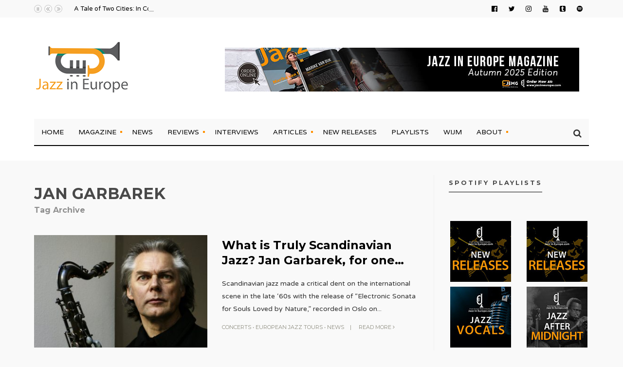

--- FILE ---
content_type: text/html; charset=UTF-8
request_url: https://jazzineurope.mfmmedia.nl/tag/jan-garbarek/
body_size: 11192
content:
<div class="display:none" style="display:none">
<li><a href="https://clotheslinetinyhomes.com/house-photos/"title="Ojktoto">Ojktoto</a></li>
<li><a href="https://www.metroartsnashville.com/lending-library/"title="Hondatoto">Hondatoto</a></li>
<li><a href="https://www.muzeummb.cz/"title="Hondatoto">Hondatoto</a></li>
</div>


<!DOCTYPE html>
<html lang="en-GB">
<!--<![endif]-->
<head><meta charset="UTF-8">

<!-- Set the viewport width to device width for mobile -->
<meta name="viewport" content="width=device-width, initial-scale=1, maximum-scale=1" />

<link rel="pingback" href="https://jazzineurope.mfmmedia.nl/xmlrpc.php" />

<title>Jan Garbarek &#8211; Jazz in Europe</title>
                        <script>
                            /* You can add more configuration options to webfontloader by previously defining the WebFontConfig with your options */
                            if ( typeof WebFontConfig === "undefined" ) {
                                WebFontConfig = new Object();
                            }
                            WebFontConfig['google'] = {families: ['Varela+Round:400', 'Varela:400', 'Montserrat:100,200,300,400,500,600,700,800,900,100italic,200italic,300italic,400italic,500italic,600italic,700italic,800italic,900italic']};

                            (function() {
                                var wf = document.createElement( 'script' );
                                wf.src = 'https://ajax.googleapis.com/ajax/libs/webfont/1.5.3/webfont.js';
                                wf.type = 'text/javascript';
                                wf.async = 'true';
                                var s = document.getElementsByTagName( 'script' )[0];
                                s.parentNode.insertBefore( wf, s );
                            })();
                        </script>
                        <link rel='dns-prefetch' href='//cdn.jsdelivr.net' />
<link rel='dns-prefetch' href='//s.w.org' />
<link rel="alternate" type="application/rss+xml" title="Jazz in Europe &raquo; Feed" href="https://jazzineurope.mfmmedia.nl/feed/" />
<link rel="alternate" type="application/rss+xml" title="Jazz in Europe &raquo; Comments Feed" href="https://jazzineurope.mfmmedia.nl/comments/feed/" />
<link rel="alternate" type="application/rss+xml" title="Jazz in Europe &raquo; Jan Garbarek Tag Feed" href="https://jazzineurope.mfmmedia.nl/tag/jan-garbarek/feed/" />
		<script type="text/javascript">
			window._wpemojiSettings = {"baseUrl":"https:\/\/s.w.org\/images\/core\/emoji\/11\/72x72\/","ext":".png","svgUrl":"https:\/\/s.w.org\/images\/core\/emoji\/11\/svg\/","svgExt":".svg","source":{"concatemoji":"https:\/\/jazzineurope.mfmmedia.nl\/wp-includes\/js\/wp-emoji-release.min.js?ver=4.9.28"}};
			!function(e,a,t){var n,r,o,i=a.createElement("canvas"),p=i.getContext&&i.getContext("2d");function s(e,t){var a=String.fromCharCode;p.clearRect(0,0,i.width,i.height),p.fillText(a.apply(this,e),0,0);e=i.toDataURL();return p.clearRect(0,0,i.width,i.height),p.fillText(a.apply(this,t),0,0),e===i.toDataURL()}function c(e){var t=a.createElement("script");t.src=e,t.defer=t.type="text/javascript",a.getElementsByTagName("head")[0].appendChild(t)}for(o=Array("flag","emoji"),t.supports={everything:!0,everythingExceptFlag:!0},r=0;r<o.length;r++)t.supports[o[r]]=function(e){if(!p||!p.fillText)return!1;switch(p.textBaseline="top",p.font="600 32px Arial",e){case"flag":return s([55356,56826,55356,56819],[55356,56826,8203,55356,56819])?!1:!s([55356,57332,56128,56423,56128,56418,56128,56421,56128,56430,56128,56423,56128,56447],[55356,57332,8203,56128,56423,8203,56128,56418,8203,56128,56421,8203,56128,56430,8203,56128,56423,8203,56128,56447]);case"emoji":return!s([55358,56760,9792,65039],[55358,56760,8203,9792,65039])}return!1}(o[r]),t.supports.everything=t.supports.everything&&t.supports[o[r]],"flag"!==o[r]&&(t.supports.everythingExceptFlag=t.supports.everythingExceptFlag&&t.supports[o[r]]);t.supports.everythingExceptFlag=t.supports.everythingExceptFlag&&!t.supports.flag,t.DOMReady=!1,t.readyCallback=function(){t.DOMReady=!0},t.supports.everything||(n=function(){t.readyCallback()},a.addEventListener?(a.addEventListener("DOMContentLoaded",n,!1),e.addEventListener("load",n,!1)):(e.attachEvent("onload",n),a.attachEvent("onreadystatechange",function(){"complete"===a.readyState&&t.readyCallback()})),(n=t.source||{}).concatemoji?c(n.concatemoji):n.wpemoji&&n.twemoji&&(c(n.twemoji),c(n.wpemoji)))}(window,document,window._wpemojiSettings);
		</script>
		<style type="text/css">
img.wp-smiley,
img.emoji {
	display: inline !important;
	border: none !important;
	box-shadow: none !important;
	height: 1em !important;
	width: 1em !important;
	margin: 0 .07em !important;
	vertical-align: -0.1em !important;
	background: none !important;
	padding: 0 !important;
}
</style>
<link rel='stylesheet' id='mllc-view-css-css'  href='https://jazzineurope.mfmmedia.nl/wp-content/plugins/mastermag/layoutcreator/assets/stylesheets/mllc-view.css?ver=1768848244' type='text/css' media='all' />
<link rel='stylesheet' id='elite_player_style-css'  href='https://jazzineurope.mfmmedia.nl/wp-content/plugins/Elite-video-player/css/elite.min.css?ver=2.3.9' type='text/css' media='all' />
<link rel='stylesheet' id='elite_player_icons-css'  href='https://jazzineurope.mfmmedia.nl/wp-content/plugins/Elite-video-player/css/elite-font-awesome.min.css?ver=2.3.9' type='text/css' media='all' />
<link rel='stylesheet' id='elite_player_scrollbar-css'  href='https://jazzineurope.mfmmedia.nl/wp-content/plugins/Elite-video-player/css/jquery.mCustomScrollbar.min.css?ver=2.3.9' type='text/css' media='all' />
<link rel='stylesheet' id='contact-form-7-css'  href='https://jazzineurope.mfmmedia.nl/wp-content/plugins/contact-form-7/includes/css/styles.css?ver=5.0.3' type='text/css' media='all' />
<link rel='stylesheet' id='woocommerce-layout-css'  href='https://jazzineurope.mfmmedia.nl/wp-content/plugins/woocommerce/assets/css/woocommerce-layout.css?ver=3.7.3' type='text/css' media='all' />
<link rel='stylesheet' id='woocommerce-smallscreen-css'  href='https://jazzineurope.mfmmedia.nl/wp-content/plugins/woocommerce/assets/css/woocommerce-smallscreen.css?ver=3.7.3' type='text/css' media='only screen and (max-width: 768px)' />
<link rel='stylesheet' id='woocommerce-general-css'  href='https://jazzineurope.mfmmedia.nl/wp-content/plugins/woocommerce/assets/css/woocommerce.css?ver=3.7.3' type='text/css' media='all' />
<style id='woocommerce-inline-inline-css' type='text/css'>
.woocommerce form .form-row .required { visibility: visible; }
</style>
<link rel='stylesheet' id='wc-gateway-ppec-frontend-css'  href='https://jazzineurope.mfmmedia.nl/wp-content/plugins/woocommerce-gateway-paypal-express-checkout/assets/css/wc-gateway-ppec-frontend.css?ver=4.9.28' type='text/css' media='all' />
<link rel='stylesheet' id='portal-custom-style-css'  href='https://jazzineurope.mfmmedia.nl/wp-content/themes/designed/styles/custom-style.css?ver=4.9.28' type='text/css' media='all' />
<link rel='stylesheet' id='designed-default_style-css'  href='https://jazzineurope.mfmmedia.nl/wp-content/themes/designed/style.css?ver=4.9.28' type='text/css' media='all' />
<link rel='stylesheet' id='prettyPhoto-css'  href='https://jazzineurope.mfmmedia.nl/wp-content/themes/designed/styles/prettyPhoto.css?ver=4.9.28' type='text/css' media='all' />
<link rel='stylesheet' id='font-awesome-css'  href='https://jazzineurope.mfmmedia.nl/wp-content/themes/designed/styles/font-awesome.min.css?ver=4.9.28' type='text/css' media='all' />
<link rel='stylesheet' id='woocommerce_frontend_styles-css'  href='https://jazzineurope.mfmmedia.nl/wp-content/plugins/woocommerce/assets/css/woocommerce.css?ver=4.9.28' type='text/css' media='all' />
<link rel='stylesheet' id='designed-woo-custom-css'  href='https://jazzineurope.mfmmedia.nl/wp-content/themes/designed/styles/woo-custom.css?ver=4.9.28' type='text/css' media='all' />
<link rel='stylesheet' id='designed-mobile-css'  href='https://jazzineurope.mfmmedia.nl/wp-content/themes/designed/style-mobile.css?ver=4.9.28' type='text/css' media='all' />
<script type='text/javascript' src='https://jazzineurope.mfmmedia.nl/wp-includes/js/jquery/jquery.js?ver=1.12.4'></script>
<script type='text/javascript' src='https://jazzineurope.mfmmedia.nl/wp-includes/js/jquery/jquery-migrate.min.js?ver=1.4.1'></script>
<script type='text/javascript' src='https://jazzineurope.mfmmedia.nl/wp-content/plugins/Elite-video-player/js/embed.js?ver=2.3.9'></script>
<script type='text/javascript' src='https://cdn.jsdelivr.net/npm/hls.js@latest?ver=2.3.9'></script>
<script type='text/javascript' src='https://jazzineurope.mfmmedia.nl/wp-content/plugins/Elite-video-player/js/jquery.mCustomScrollbar.min.js?ver=2.3.9'></script>
<script type='text/javascript' src='https://jazzineurope.mfmmedia.nl/wp-content/plugins/Elite-video-player/js/froogaloop.min.js?ver=2.3.9'></script>
<script type='text/javascript' src='https://jazzineurope.mfmmedia.nl/wp-content/plugins/Elite-video-player/js/THREEx.FullScreen.min.js?ver=2.3.9'></script>
<script type='text/javascript' src='https://jazzineurope.mfmmedia.nl/wp-content/plugins/Elite-video-player/js/Playlist.min.js?ver=2.3.9'></script>
<script type='text/javascript' src='https://jazzineurope.mfmmedia.nl/wp-content/plugins/Elite-video-player/js/videoPlayer.min.js?ver=2.3.9'></script>
<script type='text/javascript' src='https://jazzineurope.mfmmedia.nl/wp-content/plugins/Elite-video-player/js/ZeroClipboard.min.js?ver=2.3.9'></script>
<script type='text/javascript' src='https://jazzineurope.mfmmedia.nl/wp-content/themes/designed/js/jquery-scrolltofixed-min.js?ver=4.9.28'></script>
<link rel='https://api.w.org/' href='https://jazzineurope.mfmmedia.nl/wp-json/' />
<link rel="EditURI" type="application/rsd+xml" title="RSD" href="https://jazzineurope.mfmmedia.nl/xmlrpc.php?rsd" />
<link rel="wlwmanifest" type="application/wlwmanifest+xml" href="https://jazzineurope.mfmmedia.nl/wp-includes/wlwmanifest.xml" /> 
<meta name="generator" content="WordPress 4.9.28" />
<meta name="generator" content="WooCommerce 3.7.3" />
<!--[if IE 7]>
<link rel="stylesheet" href="https://jazzineurope.mfmmedia.nl/wp-content/plugins/wp-review/assets/css/wp-review-ie7.css">
<![endif]-->
	<noscript><style>.woocommerce-product-gallery{ opacity: 1 !important; }</style></noscript>
	<style type="text/css" title="dynamic-css" class="options-output">body{font-family:"Varela Round";line-height:26px;font-weight:400;font-style:normal;color:#303030;font-size:14px;opacity: 1;visibility: visible;-webkit-transition: opacity 0.24s ease-in-out;-moz-transition: opacity 0.24s ease-in-out;transition: opacity 0.24s ease-in-out;}.wf-loading body,{opacity: 0;}.ie.wf-loading body,{visibility: hidden;}body,.footer-fix,.footer-icons ul.social-menu li a{background-color:#f9f9f9;}.ghost,#comments .navigation a,a.page-numbers,.page-numbers.dots,.page-link a span,.tmnf_menu ul.menu{background-color:#ffffff;}a{color:#000;}a:hover{color:#ff9100;}a:active{color:#000;}.entry p a,.additional a{color:#ff9100;}.p-border,.widgetable,.postbarLeft .widgetable,.ml-block-ml_3_column_block,.ml-first.ml-block-ml_3_column_block,.mag-one div.item,.meta,ul.social-menu li a,h3#reply-title,.tagcloud a,.page-numbers,input,textarea,select,.products,.nav_item a,.tp_recent_tweets ul li,.tmnf_menu ul.menu>li,.tmnf_menu ul.menu>li>a,h3#comments-title,h3#reply-title{border-color:#efefef;}.slide-nav::after{background-color:#efefef;}#topnav,#navigation,.nav li ul,.gticker-wrapper.has-js,.gticker-swipe,.gticker-swipe span{background-color:#f9f9f9;}.nav li>a,#topnav h2,ul.loop li h4 a{font-family:Varela;line-height:26px;font-weight:400;font-style:normal;color:#000;font-size:14px;opacity: 1;visibility: visible;-webkit-transition: opacity 0.24s ease-in-out;-moz-transition: opacity 0.24s ease-in-out;transition: opacity 0.24s ease-in-out;}.wf-loading .nav li>a,#topnav h2,ul.loop li h4 a,{opacity: 0;}.ie.wf-loading .nav li>a,#topnav h2,ul.loop li h4 a,{visibility: hidden;}#topnav h2,#topnav ul.social-menu li a,.gticker-content a{color:#000000;}#header{background-color:#fff;}#header h1 a{color:#333333;}a.searchtrigger{color:#333333;}#header h1 a:hover,.nav ul li a:hover {color:#ff9100;}.nav>li.current-menu-item>a,.menu-item-has-children>a::after,.mega2>a::after{background-color:#ff9100;}.nav>li.current-menu-item>a{color:#ffffff;}.menu-item-has-children>a::after:hover,.mega2>a::after:hover{background-color:#ffffff;}.navhead{border-color:#000000;}.nav>li>ul:after{border-top-color:#000000;}#titles{width:300px;}#titles{margin-top:50px;margin-bottom:50px;}#footer,#footer input{font-family:"Varela Round";line-height:18px;font-weight:400;font-style:normal;color:#ffffff;font-size:14px;opacity: 1;visibility: visible;-webkit-transition: opacity 0.24s ease-in-out;-moz-transition: opacity 0.24s ease-in-out;transition: opacity 0.24s ease-in-out;}.wf-loading #footer,#footer input,{opacity: 0;}.ie.wf-loading #footer,#footer input,{visibility: hidden;}#footer,#footer .searchform input.s{background-color:#2b271c;}#footer a,#footer h2,#footer .bottom-menu li a,#footer h3,#footer #serinfo-nav li a,#footer .meta,#footer .meta a,#footer .searchform input.s{color:#ffffff;}#footer a:hover,.sticky a:hover{color:#ff9100;}.footer-top,#footer .foocol,#copyright,#footer .tagcloud a,#footer .tp_recent_tweets ul li,#footer .p-border,.sticky .p-border,#footer .searchform input.s,#footer input,#footer ul.social-menu li a{border-color:#eaeaea;}h1{font-family:Montserrat;line-height:38px;font-weight:700;font-style:normal;color:#494949;font-size:45px;opacity: 1;visibility: visible;-webkit-transition: opacity 0.24s ease-in-out;-moz-transition: opacity 0.24s ease-in-out;transition: opacity 0.24s ease-in-out;}.wf-loading h1,{opacity: 0;}.ie.wf-loading h1,{visibility: hidden;}.mainflex-large h2,h1.entry-title,.single-post .tmnf_hero.thumb_disabled h1.entry-title{font-family:Montserrat;line-height:65px;font-weight:700;font-style:normal;color:#494949;font-size:65px;opacity: 1;visibility: visible;-webkit-transition: opacity 0.24s ease-in-out;-moz-transition: opacity 0.24s ease-in-out;transition: opacity 0.24s ease-in-out;}.wf-loading .mainflex-large h2,h1.entry-title,.single-post .tmnf_hero.thumb_disabled h1.entry-title,{opacity: 0;}.ie.wf-loading .mainflex-large h2,h1.entry-title,.single-post .tmnf_hero.thumb_disabled h1.entry-title,{visibility: hidden;}.maso-1 h2,h2.archiv,.tmnf-product-info-single,.item_2_big h2,.item_3_big h2{font-family:Montserrat;line-height:36px;font-weight:700;font-style:normal;color:#494949;font-size:32px;opacity: 1;visibility: visible;-webkit-transition: opacity 0.24s ease-in-out;-moz-transition: opacity 0.24s ease-in-out;transition: opacity 0.24s ease-in-out;}.wf-loading .maso-1 h2,h2.archiv,.tmnf-product-info-single,.item_2_big h2,.item_3_big h2,{opacity: 0;}.ie.wf-loading .maso-1 h2,h2.archiv,.tmnf-product-info-single,.item_2_big h2,.item_3_big h2,{visibility: hidden;}h2,.entry h2,h2.block,h2.widget,blockquote,.tmnf-product-info,div.item_2_small::before{font-family:Montserrat;line-height:31px;font-weight:700;font-style:normal;color:#494949;font-size:24px;opacity: 1;visibility: visible;-webkit-transition: opacity 0.24s ease-in-out;-moz-transition: opacity 0.24s ease-in-out;transition: opacity 0.24s ease-in-out;}.wf-loading h2,.entry h2,h2.block,h2.widget,blockquote,.tmnf-product-info,div.item_2_small::before,{opacity: 0;}.ie.wf-loading h2,.entry h2,h2.block,h2.widget,blockquote,.tmnf-product-info,div.item_2_small::before,{visibility: hidden;}h3,.comment-author cite,.tmnf_menu ul.menu>li>a,.su-button-style-flat span,.mm-inner h2{font-family:Montserrat;line-height:26px;font-weight:700;font-style:normal;color:#494949;font-size:20px;opacity: 1;visibility: visible;-webkit-transition: opacity 0.24s ease-in-out;-moz-transition: opacity 0.24s ease-in-out;transition: opacity 0.24s ease-in-out;}.wf-loading h3,.comment-author cite,.tmnf_menu ul.menu>li>a,.su-button-style-flat span,.mm-inner h2,{opacity: 0;}.ie.wf-loading h3,.comment-author cite,.tmnf_menu ul.menu>li>a,.su-button-style-flat span,.mm-inner h2,{visibility: hidden;}h4,h3.posttitle{font-family:Montserrat;line-height:26px;font-weight:400;font-style:normal;color:#494949;font-size:18px;opacity: 1;visibility: visible;-webkit-transition: opacity 0.24s ease-in-out;-moz-transition: opacity 0.24s ease-in-out;transition: opacity 0.24s ease-in-out;}.wf-loading h4,h3.posttitle,{opacity: 0;}.ie.wf-loading h4,h3.posttitle,{visibility: hidden;}h5,.widgetable ul.menu>li>a,.wp_review_tab_widget_content a,.bottomnav h2,#serinfo-nav li a,a.mainbutton,h5.review-title,#comments .navigation a,.slide-nav li>a,#content .topic a, #content .reply a,#respond .form-submit input,.post-pagination{font-family:Montserrat;line-height:16px;font-weight:400;font-style:normal;color:#0c0c0c;font-size:12px;opacity: 1;visibility: visible;-webkit-transition: opacity 0.24s ease-in-out;-moz-transition: opacity 0.24s ease-in-out;transition: opacity 0.24s ease-in-out;}.wf-loading h5,.widgetable ul.menu>li>a,.wp_review_tab_widget_content a,.bottomnav h2,#serinfo-nav li a,a.mainbutton,h5.review-title,#comments .navigation a,.slide-nav li>a,#content .topic a, #content .reply a,#respond .form-submit input,.post-pagination,{opacity: 0;}.ie.wf-loading h5,.widgetable ul.menu>li>a,.wp_review_tab_widget_content a,.bottomnav h2,#serinfo-nav li a,a.mainbutton,h5.review-title,#comments .navigation a,.slide-nav li>a,#content .topic a, #content .reply a,#respond .form-submit input,.post-pagination,{visibility: hidden;}h6,.review-total-only{font-family:Montserrat;line-height:25px;font-weight:700;font-style:normal;color:#494949;font-size:14px;opacity: 1;visibility: visible;-webkit-transition: opacity 0.24s ease-in-out;-moz-transition: opacity 0.24s ease-in-out;transition: opacity 0.24s ease-in-out;}.wf-loading h6,.review-total-only,{opacity: 0;}.ie.wf-loading h6,.review-total-only,{visibility: hidden;}.meta,.meta a,.meta_more,.meta_more a,.wp-review-tab-postmeta{font-family:Montserrat;line-height:18px;font-weight:400;font-style:normal;color:#8c8b7e;font-size:11px;opacity: 1;visibility: visible;-webkit-transition: opacity 0.24s ease-in-out;-moz-transition: opacity 0.24s ease-in-out;transition: opacity 0.24s ease-in-out;}.wf-loading .meta,.meta a,.meta_more,.meta_more a,.wp-review-tab-postmeta,{opacity: 0;}.ie.wf-loading .meta,.meta a,.meta_more,.meta_more a,.wp-review-tab-postmeta,{visibility: hidden;}a.searchSubmit,.ribbon,.widgetable ul.menu>li.current-menu-item>a,.menu-post p.meta.cat,.nav-previous a:hover,#respond #submit,.flex-direction-nav a,li.current a,.page-numbers.current,a.mainbutton,.blogger .format-quote,.blogger .format-quote:nth-child(2n),.products li .button.add_to_cart_button,a.mainbutton,#submit,#comments .navigation a,.tagssingle a,.contact-form .submit,.wpcf7-submit,a.comment-reply-link,ul.social-menu li a:hover,.nav li.special,.wrapper .review-total-only{background-color:#ffa42d;}.products li .button.add_to_cart_button,ul.social-menu li a:hover,h2.widget,.mm-inner h2,.related-wrap,.hrline,.hrlineB{border-color:#ffa42d;}div.item_2_small::before{color:#ffa42d;}a.searchSubmit,.ribbon,.ribbon a,#content .reply a,.menu-post p.meta.cat,.widgetable ul.menu>li.current-menu-item>a,.entry a.ribbon,.ribbon blockquote,.format-quote blockquote p,#hometab li.current a,#respond #submit,#comments .navigation a:hover,.flex-direction-nav a,#footer a.mainbutton,a.mainbutton,.blogger .format-quote,.blogger .format-quote a,.products li .button.add_to_cart_button,a.mainbutton,#submit,#comments .navigation a,.tagssingle a,.contact-form .submit,.wpcf7-submit,a.comment-reply-link,#footer #hometab li.current a,ul.social-menu li a:hover,#header ul.social-menu li a:hover,#footer ul.social-menu li a:hover,.page-numbers.current,.nav li.special>a,#topnav ul.social-menu li a:hover, #footer input.submit,.wrapper .review-total-only,.blogger .review-star .review-result i,.builder .review-star .review-result i{color:#ffffff;}a.searchSubmit:hover,.ribbon:hover,a.mainbutton:hover,.entry a.ribbon:hover{background-color:#222222;}#header a.searchSubmit:hover,#footer a.mainbutton:hover,.ribbon:hover,.ribbon:hover a,.ribbon a:hover,.entry a.ribbon:hover,a.mainbutton:hover,.post.format-quote:hover blockquote p,.post.format-quote:hover i,#mainhead a.searchSubmit{color:#ffffff;}.imgwrap,.mainflex,.post-nav-image,.page-head,.maso,.item_4,.menu-post .inner,.mm-inner{background-color:#111111;}.flexinside,#footer .tmnf-featured-slider a,p.authorinfo,#footer .tmnf-featured-slider p,#footer .flex-direction-nav a,.mosaicinside a,.page-head h1.entry-title,.page-head a,.mosaicinside .meta,.page-head,.tmnf_icon,.page-head p,.page-head a,.flexinside a,.flexinside p.meta,.flexinside p.meta a,.slide-nav li a,ul.related li h4 a,.single-post .tmnf_hero h1.entry-title,.tmnf-featured-slider a,.tmnf-featured-slider p,.white_over a,.white_over,.white_over p,.mm-inner h2,.mm-inner h2 a{color:#ffffff;}</style>
</head>

     
<body class="archive tag tag-jan-garbarek tag-806 woocommerce-no-js">

<div class="wrapper upper classic-header">

    <div id="mainhead">
    
				<div id="topnav">
        
            <div class="container">
            
            	<ul class="social-menu">


<li class="sprite-facebook"><a class="mk-social-facebook" title="Facebook" href="https://www.facebook.com/jazzineurope/"><i class="fa fa-facebook-official"></i><span>Facebook</span></a></li>
<li class="sprite-twitter"><a class="mk-social-twitter-alt" title="Twitter" href="https://twitter.com/Jazzineu"><i class="fa fa-twitter"></i><span>Twitter</span></a></li>



<li class="sprite-instagram"><a class="mk-social-photobucket" title="Instagram" href="https://www.instagram.com/jazzineurope/?hl=nl"><i class="fa fa-instagram"></i><span>Instagram</span></a></li>

<li class="sprite-youtube"><a class="mk-social-youtube" title="You Tube" href="https://www.youtube.com/channel/UC7yLVzfGWe4-MLGfo6plIrw"><i class="fa fa-youtube"></i><span>You Tube</span></a></li>




<li class="sprite-tumblr"><a class="mk-social-tumblr" title="Tumblr" href="https://jazzineu.tumblr.com/"><i class="fa fa-tumblr-square"></i><span>Tumblr</span></a></li>




<li class="sprite-spotify"><a class="" title="Spotify" href="https://open.spotify.com/user/jazzineu?si=KAQx7QV7RPCDn5d__hmkNQ"><i class="fa fa-spotify"></i><span>Spotify</span></a></li>




</ul>        
                <div class="tickerwrap">
                                                
                    <ul id="gticker-news2" class="gticker gticker-hidden">
                        	
                        
                         
                               <li class="gticker-item"><a href="https://jazzineurope.mfmmedia.nl/2026/01/a-tale-of-two-cities-in-conversation-with-rin-seo/">A Tale of Two Cities: In Conversation with Rin Seo</a> </li>
                             
                    
                        	
                        
                         
                               <li class="gticker-item"><a href="https://jazzineurope.mfmmedia.nl/2025/12/live-review-soweto-kinch-soundtrack-to-the-apocalypse-london/">Live Review: Soweto Kinch, Soundtrack to the Apocalypse, London</a> </li>
                             
                    
                        	
                        
                         
                               <li class="gticker-item"><a href="https://jazzineurope.mfmmedia.nl/2025/11/love-supreme-jazz-festival-announces-2026-lineup/">Love Supreme Jazz Festival Announces 2026 Lineup</a> </li>
                             
                    
                        	
                        
                         
                               <li class="gticker-item"><a href="https://jazzineurope.mfmmedia.nl/2025/11/nichola-pope-presents-herstory/">Nichola Pope presents: Herstory</a> </li>
                             
                    
                        	
                        
                         
                               <li class="gticker-item"><a href="https://jazzineurope.mfmmedia.nl/2025/11/cd-review-donny-mccaslin-lullaby-for-the-lost/">CD Review: Donny McCaslin, Lullaby for the Lost</a> </li>
                             
                    
                                                
                                
                        
                
                    </ul>
                    
					                    
                                        
                </div>
             
            <div class="clearfix"></div>
        
            </div>
        
        </div>        
        <div id="header" itemscope itemtype="http://schema.org/WPHeader">
        
        	<div class="container">
    
    				 
    
        <div class="clearfix"></div>
        <div class="headad">
        
            <a target="_blank" href="https://jazzineurope.mfmmedia.nl/magazine-2/"><img src="https://jazzineurope.mfmmedia.nl/wp-content/uploads/2025/09/Magazine-Autumn-2025-Leaderboard.jpg" alt="" /></a>
            
        </div>
        
                    
                <div id="titles" class="tranz">
                    
                                                        
                            <a class="logo" href="https://jazzineurope.mfmmedia.nl/">
                            
                                <img class="tranz" src="https://jazzineurope.mfmmedia.nl/wp-content/uploads/2018/07/JIE-Logo-Revised-website.png" alt="Jazz in Europe"/>
                                    
                            </a>
                            
                    	
                
                </div><!-- end #titles  -->
                
                <div class="clearfix"></div>
                
                <div class="navhead clearfix">
                    
                    <nav id="navigation" itemscope itemtype="http://schema.org/SiteNavigationElement"> 
                    
							
                    
                        <ul id="main-nav" class="nav tmnf_custom_menu"><li id="menu-item-151" class="menu-item menu-item-type-custom menu-item-object-custom menu-item-home"><a href="https://jazzineurope.mfmmedia.nl/">Home</a></li>
<li id="menu-item-61893" class="menu-item menu-item-type-post_type menu-item-object-page menu-item-has-children"><a href="https://jazzineurope.mfmmedia.nl/magazine-2/">Magazine</a>
<ul class="sub-menu">
	<li id="menu-item-63172" class="menu-item menu-item-type-post_type menu-item-object-page"><a href="https://jazzineurope.mfmmedia.nl/back-issues/">Back Issues</a></li>
</ul>
</li>
<li id="menu-item-45206" class="menu-item menu-item-type-post_type menu-item-object-page"><a href="https://jazzineurope.mfmmedia.nl/home/news/">News</a></li>
<li id="menu-item-38796" class="menu-item menu-item-type-taxonomy menu-item-object-category menu-item-has-children"><a href="https://jazzineurope.mfmmedia.nl/category/reviews/">Reviews</a>
<ul class="sub-menu">
	<li id="menu-item-16" class="menu-item menu-item-type-taxonomy menu-item-object-category"><a href="https://jazzineurope.mfmmedia.nl/category/cd-reviews/">CD Reviews</a></li>
	<li id="menu-item-43194" class="menu-item menu-item-type-taxonomy menu-item-object-category"><a href="https://jazzineurope.mfmmedia.nl/category/vinyl-reviews/">Vinyl Reviews</a></li>
	<li id="menu-item-60128" class="menu-item menu-item-type-taxonomy menu-item-object-category"><a href="https://jazzineurope.mfmmedia.nl/category/festivals/">Festivals</a></li>
	<li id="menu-item-3447" class="menu-item menu-item-type-taxonomy menu-item-object-category"><a href="https://jazzineurope.mfmmedia.nl/category/concert-reviews/">Concert Reviews</a></li>
	<li id="menu-item-3446" class="menu-item menu-item-type-taxonomy menu-item-object-category"><a href="https://jazzineurope.mfmmedia.nl/category/books/">Book Reviews</a></li>
</ul>
</li>
<li id="menu-item-61283" class="menu-item menu-item-type-taxonomy menu-item-object-category"><a href="https://jazzineurope.mfmmedia.nl/category/interviews/">Interviews</a></li>
<li id="menu-item-443" class="menu-item menu-item-type-taxonomy menu-item-object-category menu-item-has-children"><a href="https://jazzineurope.mfmmedia.nl/category/articles/">Articles</a>
<ul class="sub-menu">
	<li id="menu-item-49933" class="menu-item menu-item-type-taxonomy menu-item-object-category"><a href="https://jazzineurope.mfmmedia.nl/category/concerts/">Concerts &#038; Tours</a></li>
	<li id="menu-item-49963" class="menu-item menu-item-type-taxonomy menu-item-object-category"><a href="https://jazzineurope.mfmmedia.nl/category/vinyl/">Vinyl</a></li>
	<li id="menu-item-34983" class="menu-item menu-item-type-taxonomy menu-item-object-category"><a href="https://jazzineurope.mfmmedia.nl/category/fiona-ross-women-in-jazz/">Women In Jazz</a></li>
	<li id="menu-item-25432" class="menu-item menu-item-type-taxonomy menu-item-object-category"><a href="https://jazzineurope.mfmmedia.nl/category/jazz-history/">Historical</a></li>
</ul>
</li>
<li id="menu-item-49958" class="menu-item menu-item-type-post_type menu-item-object-page"><a href="https://jazzineurope.mfmmedia.nl/new-releases/">New Releases</a></li>
<li id="menu-item-43430" class="menu-item menu-item-type-taxonomy menu-item-object-category"><a href="https://jazzineurope.mfmmedia.nl/category/spotify-playlist/">Playlists</a></li>
<li id="menu-item-52810" class="menu-item menu-item-type-post_type menu-item-object-page"><a href="https://jazzineurope.mfmmedia.nl/women-in-jazz-media/">WIJM</a></li>
<li id="menu-item-15" class="menu-item menu-item-type-post_type menu-item-object-page menu-item-has-children"><a href="https://jazzineurope.mfmmedia.nl/about/">About</a>
<ul class="sub-menu">
	<li id="menu-item-38936" class="menu-item menu-item-type-post_type menu-item-object-page"><a href="https://jazzineurope.mfmmedia.nl/page-templates-2/contact-us/">Contact Us</a></li>
	<li id="menu-item-45657" class="menu-item menu-item-type-post_type menu-item-object-page"><a href="https://jazzineurope.mfmmedia.nl/advertising/">Advertising</a></li>
	<li id="menu-item-251" class="menu-item menu-item-type-post_type menu-item-object-page"><a href="https://jazzineurope.mfmmedia.nl/our-team/">Our Team</a></li>
	<li id="menu-item-58179" class="menu-item menu-item-type-post_type menu-item-object-page"><a href="https://jazzineurope.mfmmedia.nl/review-playlist-submissions/">Review &#038; Playlist Submissions</a></li>
	<li id="menu-item-252" class="menu-item menu-item-type-post_type menu-item-object-page"><a href="https://jazzineurope.mfmmedia.nl/contributing/">Contributing</a></li>
	<li id="menu-item-257" class="menu-item menu-item-type-post_type menu-item-object-page"><a href="https://jazzineurope.mfmmedia.nl/terms-conditions/">Terms &#038; Conditions</a></li>
	<li id="menu-item-44917" class="menu-item menu-item-type-post_type menu-item-object-page"><a href="https://jazzineurope.mfmmedia.nl/digital-millennium-copyright-act-notice/">Digital Millennium Copyright Act Notice</a></li>
	<li id="menu-item-16816" class="menu-item menu-item-type-post_type menu-item-object-page"><a href="https://jazzineurope.mfmmedia.nl/privacy-policy/">Privacy Policy</a></li>
</ul>
</li>
</ul>                        
                    </nav>
                
                	<a id="navtrigger" class="ribbon clearfix" href="#"><i class="fa fa-bars"></i></a>
                    
    				<a class="searchtrigger" href="#" ><i class="fa fa-search"></i></a>
                 
                	<div class="clearfix"></div>
                    
                </div><!-- end .navhead  -->  
                 
                <div class="clearfix"></div>
                  
        	</div><!-- end .container  -->
        
        </div><!-- end #header  -->
        
        <div class="afterhead">
    
		        
        </div>
    
    </div><!-- end #mainhead  -->

<div class="wrapper">    
<div class="container builder woocommerce">

<div id="core" class="blog_archive">

	<div id="content" class="eightcol first">
    
                        
    			<h2 class="archiv"><span class="maintitle">Jan Garbarek</span>
    			<span class="subtitle">Tag Archive</span></h2>  
            
                
    	
          <div class="blogger">
                                        
                                            
                                  	<div class="item normal tranz post-48883 post type-post status-publish format-standard has-post-thumbnail hentry category-concerts category-european-jazz-tours category-news tag-ecm-records tag-jan-garbarek tag-rainer-bruninghaus tag-yuri-daniel">
     
                <div class="entryhead">
    
					                    
                        <div class="imgwrap">
                
                            <div class="tmnf-product-info ribbon tranz">
                            
                            	                                
                                                            
                            </div>
                        
                                                    
                            <a href="https://jazzineurope.mfmmedia.nl/2020/03/what-is-truly-scandinavian-jazz-jan-garbarek-for-one/">
                                <img width="369" height="240" src="https://jazzineurope.mfmmedia.nl/wp-content/uploads/2020/03/garbarek_feature-369x240.jpg" class="tranz standard grayscale grayscale-fade wp-post-image" alt="" />                            </a>
                        
                        </div>
    
                     
                
                </div><!-- end .entryhead -->
    
            	<div class="item_inn tranz p-border">
        
                    <h2 class="posttitle"><a class="link link--forsure" href="https://jazzineurope.mfmmedia.nl/2020/03/what-is-truly-scandinavian-jazz-jan-garbarek-for-one/">What is Truly Scandinavian Jazz? Jan Garbarek, for one…</a></h2>
                    
                                        
                    <p class="teaser">Scandinavian jazz made a critical dent on the international scene in the late ‘60s with the release of “Electronic Sonata for Souls Loved by Nature,” recorded in Oslo on<span>...</span></p>
                
                    <div class="meta-general p-border">
                    
                           
 
	<p class="meta cat tranz ">
		<a href="https://jazzineurope.mfmmedia.nl/category/concerts/" rel="category tag">Concerts</a> &bull; <a href="https://jazzineurope.mfmmedia.nl/category/european-jazz-tours/" rel="category tag">European Jazz Tours</a> &bull; <a href="https://jazzineurope.mfmmedia.nl/category/news/" rel="category tag">News</a><span class="divider">|</span>    </p>
	<p class="meta_more">
    		<a href="https://jazzineurope.mfmmedia.nl/2020/03/what-is-truly-scandinavian-jazz-jan-garbarek-for-one/">Read More <i class="fa fa-angle-right"></i></a>
    </p>
                        
                    </div>
                
                </div><!-- end .item_inn -->
        
            </div>                            
					                        
                                  	<div class="item normal tranz post-24362 post type-post status-publish format-standard has-post-thumbnail hentry category-labels category-news tag-chick-corea tag-ecm-records tag-jan-garbarek tag-keith-jarrett tag-pat-metheny tag-paul-bley">
     
                <div class="entryhead">
    
					                    
                        <div class="imgwrap">
                
                            <div class="tmnf-product-info ribbon tranz">
                            
                            	                                
                                                            
                            </div>
                        
                                                    
                            <a href="https://jazzineurope.mfmmedia.nl/2017/11/ecm-records-releases-full-catalogue-for-streaming/">
                                <img width="320" height="240" src="https://jazzineurope.mfmmedia.nl/wp-content/uploads/2017/11/ECM-Logo.jpg" class="tranz standard grayscale grayscale-fade wp-post-image" alt="" srcset="https://jazzineurope.mfmmedia.nl/wp-content/uploads/2017/11/ECM-Logo.jpg 800w, https://jazzineurope.mfmmedia.nl/wp-content/uploads/2017/11/ECM-Logo-300x225.jpg 300w" sizes="(max-width: 320px) 100vw, 320px" />                            </a>
                        
                        </div>
    
                     
                
                </div><!-- end .entryhead -->
    
            	<div class="item_inn tranz p-border">
        
                    <h2 class="posttitle"><a class="link link--forsure" href="https://jazzineurope.mfmmedia.nl/2017/11/ecm-records-releases-full-catalogue-for-streaming/">ECM Records releases full catalogue for streaming.</a></h2>
                    
                                        
                    <p class="teaser">This coming Friday will see the ECM Records catalogue available for fans to stream on Spotify, Apple Music and other music streaming platforms. So far the label now has resisted<span>...</span></p>
                
                    <div class="meta-general p-border">
                    
                           
 
	<p class="meta cat tranz ">
		<a href="https://jazzineurope.mfmmedia.nl/category/labels/" rel="category tag">Labels</a> &bull; <a href="https://jazzineurope.mfmmedia.nl/category/news/" rel="category tag">News</a><span class="divider">|</span>    </p>
	<p class="meta_more">
    		<a href="https://jazzineurope.mfmmedia.nl/2017/11/ecm-records-releases-full-catalogue-for-streaming/">Read More <i class="fa fa-angle-right"></i></a>
    </p>
                        
                    </div>
                
                </div><!-- end .item_inn -->
        
            </div>                            
					<!-- end post -->
                    
           	</div><!-- end latest posts section-->
            
            <div class="clearfix"></div>

					<div class="pagination"></div>

					    
    </div><!-- end #content -->
    
    
    	<div id="sidebar"  class="fourcol woocommerce">
    
    	        
            <div class="widgetable p-border">
    
                <h2 class="widget"><span>Spotify Playlists</span></h2><div class="ad300 item">		
		
		<ul class="ad125">
			<li><a target="_blank" href="https://spoti.fi/2YXrcmD"><img class="grayscale grayscale-fade" src="https://jazzineurope.mfmmedia.nl/wp-content/uploads/2020/05/New-Releases-TN.jpg" alt="Visit Sponsor" /></a></li>
			<li><a target="_blank" href="https://spoti.fi/2yJMsDW"><img class="grayscale grayscale-fade" src="https://jazzineurope.mfmmedia.nl/wp-content/uploads/2020/05/New-Releases-TN.jpg" alt="Visit Sponsor" /></a></li>
            
			<li><a target="_blank" href="https://spoti.fi/2UukPHH"><img class="grayscale grayscale-fade" src="https://jazzineurope.mfmmedia.nl/wp-content/uploads/2020/05/Jazz-Vocals-TN.jpg" alt="Visit Sponsor" /></a></li>
			<li><a target="_blank" href="https://spoti.fi/3fuYlON"><img class="grayscale grayscale-fade" src="https://jazzineurope.mfmmedia.nl/wp-content/uploads/2020/05/Jazz-After-Midnight-TN.jpg" alt="Visit Sponsor" /></a></li>
		</ul>
		</div><div class="ad300"><div class="ad300_inn item">		
			<a target="_blank" href="https://found.ee/olaonabuleandhazelriggbrothers_itsneverover"><img class="grayscale grayscale-fade" src="https://jazzineurope.mfmmedia.nl/wp-content/uploads/2025/11/JIE-Skyscraper-Banner.jpg" alt="" /></a>
			<div class="clearfix"></div>
		</div></div><div class="ad300"><div class="ad300_inn item">		
			<a target="_blank" href="https://monsrecords.de/en/zurich-jazz-orchestra-neat-little-songs-2/"><img class="grayscale grayscale-fade" src="https://jazzineurope.mfmmedia.nl/wp-content/uploads/2025/09/ZJO-Skyscraper-Banner.jpg" alt="" /></a>
			<div class="clearfix"></div>
		</div></div><div class="ad300"><div class="ad300_inn item">		
			<a target="_blank" href="https://open.spotify.com/album/3CnPPC3rAhg4NVD9I2QpSX?si=RCMOIk_MR_uy_LOpgs2yrQ"><img class="grayscale grayscale-fade" src="https://jazzineurope.mfmmedia.nl/wp-content/uploads/2024/09/Tobias-Hoffmann-Skyscraper-Banner.jpg" alt="" /></a>
			<div class="clearfix"></div>
		</div></div><div class="ad300"><div class="ad300_inn item">		
			<a target="_blank" href="https://open.spotify.com/album/6U96H5S77T8k2iBlZ1sn7X?si=SvBug_voQpWdG-poshMrHA"><img class="grayscale grayscale-fade" src="https://jazzineurope.mfmmedia.nl/wp-content/uploads/2024/09/Falsos-Profetas-Skyscraper-Banner.jpg" alt="" /></a>
			<div class="clearfix"></div>
		</div></div><div class="ad300"><div class="ad300_inn item">		
			<a target="_blank" href="https://cyrilleaimee-whirlwind.bandcamp.com/album/fleur-de-peau"><img class="grayscale grayscale-fade" src="https://jazzineurope.mfmmedia.nl/wp-content/uploads/2024/07/Cyrille-Skyscraper-Banner.png" alt="" /></a>
			<div class="clearfix"></div>
		</div></div>            
            </div>
            
		        
    	        
    </div><!-- #sidebar -->     
	<div class="clearfix"></div>
    
</div><!-- end #core -->

<div class="clearfix"></div>

</div><!-- /.container -->

	<div class="footer-fix"></div>
    
    
	<div class="footer-icons ghost p-border">
    
    	<div class="container"> 
	
			<script>(function() {
	if (!window.mc4wp) {
		window.mc4wp = {
			listeners: [],
			forms    : {
				on: function (event, callback) {
					window.mc4wp.listeners.push({
						event   : event,
						callback: callback
					});
				}
			}
		}
	}
})();
</script><!-- MailChimp for WordPress v4.2.4 - https://wordpress.org/plugins/mailchimp-for-wp/ --><form id="mc4wp-form-1" class="mc4wp-form mc4wp-form-38517" method="post" data-id="38517" data-name="" ><div class="mc4wp-form-fields">
<p>
	<input type="email" name="EMAIL" placeholder="Your email address" required />
	<input class="submit ribbon" type="submit" value="Sign up" />
</p>
<h3>Subscribe to our newsletter</h3>
<p><small>We guarantee your privacy. Your information will not be shared.</small></p></div><label style="display: none !important;">Leave this field empty if you're human: <input type="text" name="_mc4wp_honeypot" value="" tabindex="-1" autocomplete="off" /></label><input type="hidden" name="_mc4wp_timestamp" value="1768848244" /><input type="hidden" name="_mc4wp_form_id" value="38517" /><input type="hidden" name="_mc4wp_form_element_id" value="mc4wp-form-1" /><div class="mc4wp-response"></div></form><!-- / MailChimp for WordPress Plugin --><ul class="social-menu">


<li class="sprite-facebook"><a class="mk-social-facebook" title="Facebook" href="https://www.facebook.com/jazzineurope/"><i class="fa fa-facebook-official"></i><span>Facebook</span></a></li>
<li class="sprite-twitter"><a class="mk-social-twitter-alt" title="Twitter" href="https://twitter.com/Jazzineu"><i class="fa fa-twitter"></i><span>Twitter</span></a></li>



<li class="sprite-instagram"><a class="mk-social-photobucket" title="Instagram" href="https://www.instagram.com/jazzineurope/?hl=nl"><i class="fa fa-instagram"></i><span>Instagram</span></a></li>

<li class="sprite-youtube"><a class="mk-social-youtube" title="You Tube" href="https://www.youtube.com/channel/UC7yLVzfGWe4-MLGfo6plIrw"><i class="fa fa-youtube"></i><span>You Tube</span></a></li>




<li class="sprite-tumblr"><a class="mk-social-tumblr" title="Tumblr" href="https://jazzineu.tumblr.com/"><i class="fa fa-tumblr-square"></i><span>Tumblr</span></a></li>




<li class="sprite-spotify"><a class="" title="Spotify" href="https://open.spotify.com/user/jazzineu?si=KAQx7QV7RPCDn5d__hmkNQ"><i class="fa fa-spotify"></i><span>Spotify</span></a></li>




</ul>        
        </div>
        
    </div>
    
    
    <div id="footer">
    
        <div class="container woocommerce"> 
        
                  	    
            <div class="foocol first"> 
            
                <div class="menu-footer-left-1-container"><ul id="menu-footer-left-1" class="menu"><li id="menu-item-61946" class="menu-item menu-item-type-post_type menu-item-object-page menu-item-61946"><a href="https://jazzineurope.mfmmedia.nl/magazine-2/">Magazine</a></li>
<li id="menu-item-16333" class="menu-item menu-item-type-taxonomy menu-item-object-category menu-item-16333"><a href="https://jazzineurope.mfmmedia.nl/category/news/">News</a></li>
<li id="menu-item-16334" class="menu-item menu-item-type-taxonomy menu-item-object-category menu-item-16334"><a href="https://jazzineurope.mfmmedia.nl/category/reviews/">Reviews</a></li>
<li id="menu-item-16336" class="menu-item menu-item-type-taxonomy menu-item-object-category menu-item-16336"><a href="https://jazzineurope.mfmmedia.nl/category/interviews/">Interviews</a></li>
<li id="menu-item-16822" class="menu-item menu-item-type-taxonomy menu-item-object-category menu-item-16822"><a href="https://jazzineurope.mfmmedia.nl/category/festivals/">Festivals</a></li>
<li id="menu-item-16821" class="menu-item menu-item-type-taxonomy menu-item-object-category menu-item-16821"><a href="https://jazzineurope.mfmmedia.nl/category/concerts/">Concerts</a></li>
<li id="menu-item-16824" class="menu-item menu-item-type-taxonomy menu-item-object-category menu-item-16824"><a href="https://jazzineurope.mfmmedia.nl/category/tours/">Tours</a></li>
<li id="menu-item-16335" class="menu-item menu-item-type-taxonomy menu-item-object-category menu-item-16335"><a href="https://jazzineurope.mfmmedia.nl/category/video/">Video</a></li>
</ul></div>                
            </div>
        
                
        
                
            <div class="foocol">
            
                <div class="menu-footer-left-2-container"><ul id="menu-footer-left-2" class="menu"><li id="menu-item-16337" class="menu-item menu-item-type-taxonomy menu-item-object-category menu-item-16337"><a href="https://jazzineurope.mfmmedia.nl/category/cd-reviews/">CD Reviews</a></li>
<li id="menu-item-16338" class="menu-item menu-item-type-taxonomy menu-item-object-category menu-item-16338"><a href="https://jazzineurope.mfmmedia.nl/category/concert-reviews/">Concert Reviews</a></li>
<li id="menu-item-16339" class="menu-item menu-item-type-taxonomy menu-item-object-category menu-item-16339"><a href="https://jazzineurope.mfmmedia.nl/category/books/">Book Reviews</a></li>
<li id="menu-item-23076" class="menu-item menu-item-type-post_type menu-item-object-page menu-item-23076"><a href="https://jazzineurope.mfmmedia.nl/coming-releases/">Coming Releases</a></li>
<li id="menu-item-61947" class="menu-item menu-item-type-post_type menu-item-object-page menu-item-61947"><a href="https://jazzineurope.mfmmedia.nl/women-in-jazz-media/">Women in Jazz Media</a></li>
<li id="menu-item-61948" class="menu-item menu-item-type-taxonomy menu-item-object-category menu-item-61948"><a href="https://jazzineurope.mfmmedia.nl/category/play-lists/">Play Lists</a></li>
</ul></div>                
            </div>
        
                
        
                
            <div class="foocol"> 
            
                			<div class="textwidget">Out Now:<br/>
The Jazz In Europe Print Magazine, Autumn 2025 edition.
<div style="height:14px;"></div></div>
		<a href="https://jazzineurope.mfmmedia.nl/magazine-2/"><img width="203" height="203" src="https://jazzineurope.mfmmedia.nl/wp-content/uploads/2025/10/Spread-Cover-footer.png" class="image wp-image-63195  attachment-full size-full" alt="" style="max-width: 100%; height: auto;" srcset="https://jazzineurope.mfmmedia.nl/wp-content/uploads/2025/10/Spread-Cover-footer.png 203w, https://jazzineurope.mfmmedia.nl/wp-content/uploads/2025/10/Spread-Cover-footer-150x150.png 150w, https://jazzineurope.mfmmedia.nl/wp-content/uploads/2025/10/Spread-Cover-footer-65x65.png 65w, https://jazzineurope.mfmmedia.nl/wp-content/uploads/2025/10/Spread-Cover-footer-80x80.png 80w, https://jazzineurope.mfmmedia.nl/wp-content/uploads/2025/10/Spread-Cover-footer-100x100.png 100w" sizes="(max-width: 203px) 100vw, 203px" /></a>                
            </div>
        
                
        
                
            <div class="foocol last"> 
            
                <div class="menu-footer-right-container"><ul id="menu-footer-right" class="menu"><li id="menu-item-38939" class="menu-item menu-item-type-post_type menu-item-object-page menu-item-38939"><a href="https://jazzineurope.mfmmedia.nl/page-templates-2/contact-us/">Contact Us</a></li>
<li id="menu-item-45656" class="menu-item menu-item-type-post_type menu-item-object-page menu-item-45656"><a href="https://jazzineurope.mfmmedia.nl/advertising/">Advertising</a></li>
<li id="menu-item-16818" class="menu-item menu-item-type-post_type menu-item-object-page menu-item-16818"><a href="https://jazzineurope.mfmmedia.nl/our-team/">Our Team</a></li>
<li id="menu-item-16819" class="menu-item menu-item-type-post_type menu-item-object-page menu-item-16819"><a href="https://jazzineurope.mfmmedia.nl/contributing/">Contributing</a></li>
<li id="menu-item-213" class="menu-item menu-item-type-post_type menu-item-object-page menu-item-213"><a href="https://jazzineurope.mfmmedia.nl/terms-conditions/">Terms &#038; Conditions</a></li>
<li id="menu-item-16817" class="menu-item menu-item-type-post_type menu-item-object-page menu-item-16817"><a href="https://jazzineurope.mfmmedia.nl/privacy-policy/">Privacy Policy</a></li>
<li id="menu-item-23074" class="menu-item menu-item-type-post_type menu-item-object-page menu-item-23074"><a href="https://jazzineurope.mfmmedia.nl/digital-millennium-copyright-act-notice/">Digital Millennium Copyright Act</a></li>
<li id="menu-item-23073" class="menu-item menu-item-type-post_type menu-item-object-page menu-item-23073"><a href="https://jazzineurope.mfmmedia.nl/affiliate-disclosure/">Affiliate Disclosure</a></li>
</ul></div>                
            </div>
        
                    
            <div class="clearfix"></div>
            
            <div id="copyright">
            
                <div class="footer-logo clearfix">
        
					                     
                </div>
                
                
                <p>Copyright © 2020 Jazz In Europe Media | Site Design by D.Q.B. Media &amp; Design.</p>                
                                
                <div class="clearfix"></div>
                      
            </div> 
        
        </div>
            
    </div><!-- /#footer  -->
    
    
</div><!-- /.wrapper  -->

<div id="curtain" class="tranz">
	
	<form class="searchform" method="get" action="https://jazzineurope.mfmmedia.nl/">
<input type="text" name="s" class="s ghost p-border rad" size="30" value="Search..." onfocus="if (this.value = '') {this.value = '';}" onblur="if (this.value == '') {this.value = 'Search...';}" />
<button class='searchSubmit ribbon rad' ><i class="fa fa-search"></i></button>
</form>    
    <a class='curtainclose rad' href="#" ><i class="fa fa-times"></i></a>
    
</div>
    
<div class="scrollTo_top ribbon">

    <a title="Scroll to top" class="rad" href="#">
    
    	<i class="fa fa-chevron-up"></i> 
        
    </a>
    
</div>
</div><!-- /.upper class  -->

<script>(function() {function addEventListener(element,event,handler) {
	if(element.addEventListener) {
		element.addEventListener(event,handler, false);
	} else if(element.attachEvent){
		element.attachEvent('on'+event,handler);
	}
}function maybePrefixUrlField() {
	if(this.value.trim() !== '' && this.value.indexOf('http') !== 0) {
		this.value = "http://" + this.value;
	}
}

var urlFields = document.querySelectorAll('.mc4wp-form input[type="url"]');
if( urlFields && urlFields.length > 0 ) {
	for( var j=0; j < urlFields.length; j++ ) {
		addEventListener(urlFields[j],'blur',maybePrefixUrlField);
	}
}/* test if browser supports date fields */
var testInput = document.createElement('input');
testInput.setAttribute('type', 'date');
if( testInput.type !== 'date') {

	/* add placeholder & pattern to all date fields */
	var dateFields = document.querySelectorAll('.mc4wp-form input[type="date"]');
	for(var i=0; i<dateFields.length; i++) {
		if(!dateFields[i].placeholder) {
			dateFields[i].placeholder = 'YYYY-MM-DD';
		}
		if(!dateFields[i].pattern) {
			dateFields[i].pattern = '[0-9]{4}-(0[1-9]|1[012])-(0[1-9]|1[0-9]|2[0-9]|3[01])';
		}
	}
}

})();</script>	<script type="text/javascript">
		var c = document.body.className;
		c = c.replace(/woocommerce-no-js/, 'woocommerce-js');
		document.body.className = c;
	</script>
	<script type='text/javascript' src='https://jazzineurope.mfmmedia.nl/wp-content/plugins/mastermag/layoutcreator/assets/javascripts/mllc-view.js?ver=1768848244'></script>
<script type='text/javascript'>
/* <![CDATA[ */
var wpcf7 = {"apiSettings":{"root":"https:\/\/jazzineurope.mfmmedia.nl\/wp-json\/contact-form-7\/v1","namespace":"contact-form-7\/v1"},"recaptcha":{"messages":{"empty":"Please verify that you are not a robot."}}};
/* ]]> */
</script>
<script type='text/javascript' src='https://jazzineurope.mfmmedia.nl/wp-content/plugins/contact-form-7/includes/js/scripts.js?ver=5.0.3'></script>
<script type='text/javascript' src='https://jazzineurope.mfmmedia.nl/wp-content/plugins/woocommerce/assets/js/jquery-blockui/jquery.blockUI.min.js?ver=2.70'></script>
<script type='text/javascript'>
/* <![CDATA[ */
var wc_add_to_cart_params = {"ajax_url":"\/wp-admin\/admin-ajax.php","wc_ajax_url":"\/?wc-ajax=%%endpoint%%","i18n_view_cart":"View basket","cart_url":"https:\/\/jazzineurope.mfmmedia.nl\/basket\/","is_cart":"","cart_redirect_after_add":"yes"};
/* ]]> */
</script>
<script type='text/javascript' src='https://jazzineurope.mfmmedia.nl/wp-content/plugins/woocommerce/assets/js/frontend/add-to-cart.min.js?ver=3.7.3'></script>
<script type='text/javascript' src='https://jazzineurope.mfmmedia.nl/wp-content/plugins/woocommerce/assets/js/js-cookie/js.cookie.min.js?ver=2.1.4'></script>
<script type='text/javascript'>
/* <![CDATA[ */
var woocommerce_params = {"ajax_url":"\/wp-admin\/admin-ajax.php","wc_ajax_url":"\/?wc-ajax=%%endpoint%%"};
/* ]]> */
</script>
<script type='text/javascript' src='https://jazzineurope.mfmmedia.nl/wp-content/plugins/woocommerce/assets/js/frontend/woocommerce.min.js?ver=3.7.3'></script>
<script type='text/javascript'>
/* <![CDATA[ */
var wc_cart_fragments_params = {"ajax_url":"\/wp-admin\/admin-ajax.php","wc_ajax_url":"\/?wc-ajax=%%endpoint%%","cart_hash_key":"wc_cart_hash_fe97ff3dc32259ed3db1196cb156814c","fragment_name":"wc_fragments_fe97ff3dc32259ed3db1196cb156814c","request_timeout":"5000"};
/* ]]> */
</script>
<script type='text/javascript' src='https://jazzineurope.mfmmedia.nl/wp-content/plugins/woocommerce/assets/js/frontend/cart-fragments.min.js?ver=3.7.3'></script>
<script type='text/javascript' src='https://jazzineurope.mfmmedia.nl/wp-content/themes/designed/js/jquery.hoverIntent.minified.js?ver=4.9.28'></script>
<script type='text/javascript' src='https://jazzineurope.mfmmedia.nl/wp-content/plugins/woocommerce/assets/js/prettyPhoto/jquery.prettyPhoto.min.js?ver=3.1.6'></script>
<script type='text/javascript' src='https://jazzineurope.mfmmedia.nl/wp-content/themes/designed/js/superfish.js?ver=4.9.28'></script>
<script type='text/javascript' src='https://jazzineurope.mfmmedia.nl/wp-content/themes/designed/js/ownScript.js?ver=4.9.28'></script>
<script type='text/javascript' src='https://jazzineurope.mfmmedia.nl/wp-content/themes/designed/js/jquery-news-ticker.js?ver=4.9.28'></script>
<script type='text/javascript' src='https://jazzineurope.mfmmedia.nl/wp-content/plugins/page-links-to/dist/new-tab.js?ver=3.3.3'></script>
<script type='text/javascript' src='https://jazzineurope.mfmmedia.nl/wp-includes/js/wp-embed.min.js?ver=4.9.28'></script>
<script type='text/javascript'>
/* <![CDATA[ */
var mc4wp_forms_config = [];
/* ]]> */
</script>
<script type='text/javascript' src='https://jazzineurope.mfmmedia.nl/wp-content/plugins/mailchimp-for-wp/assets/js/forms-api.min.js?ver=4.2.4'></script>
<!--[if lte IE 9]>
<script type='text/javascript' src='https://jazzineurope.mfmmedia.nl/wp-content/plugins/mailchimp-for-wp/assets/js/third-party/placeholders.min.js?ver=4.2.4'></script>
<![endif]-->

</body>
</html>

--- FILE ---
content_type: text/css
request_url: https://jazzineurope.mfmmedia.nl/wp-content/themes/designed/styles/woo-custom.css?ver=4.9.28
body_size: 1495
content:
.woo-site{ margin-top:35px;}

.woo-site .widgetable{ margin-top:0 !important;}

#woo-inn{ padding:0; margin-left:0;}

.woocommerce .cart .button,
#woo-site .button,
.woocommerce div.product .woocommerce-tabs ul.tabs li,
.woocommerce div.product .woocommerce-tabs ul.tabs li,
.woocommerce table.shop_table{-moz-border-radius: 0;-khtml-border-radius: 0;-webkit-border-radius: 0;border-radius: 0;}

.woocommerce div.product .woocommerce-tabs ul.tabs li::after, .woocommerce div.product .woocommerce-tabs ul.tabs li::before{ display:none !important;}

.onsale{ z-index:1; width:46px; height:46px;}

#woo-inn h1.page-title{ display:none;}

#woo-inn h1.product_title{text-transform:uppercase; letter-spacing:0; line-height:1.3; font-size:28px;}

#woo-inn h2,
#woo-inn h3 { text-transform:uppercase; letter-spacing:0;}

#woo-site .button { text-transform:uppercase; padding:6px 7px; font-size:11px !important; margin-top:0;}

#woo-site .star-rating{ font-size:10px; opacity:.6;}

#woo-site .star-rating>span{ color:#FC0;}

#woo-site  li.product .price{ display: inline-block; overflow:hidden; width:100%; clear:both; margin:0 0;}

#woo-site .price ins,
#woo-site .price del{ display:inline; overflow:hidden;}

#woo-site .price del{ margin-right:8px;}

.woocommerce ul.cart_list li img, .woocommerce ul.product_list_widget li img{ float:left; margin:8px 18px 5px 0; width:60px;}

#woo-site ul.tabs{ opacity:.7;}

#woo-site ul.tabs li a {
    font-weight: 400;
    padding: 0 0;
}

#woo-site div.product form.cart .variations td{ vertical-align:middle;}

input.input-text.qty{ padding:4px 5%; vertical-align: top; border-width:1px; height:30px;}

input#coupon_code{ width:100px !important; padding:6px 6px 8px 6px; border:2px solid rgba(102,102,102,.1);}

.woocommerce  table.shop_table th,
.woocommerce table.shop_table td{ padding:12px 12px;}

td.product-name .variation{ vertical-align:middle; border:none !important; }

td.product-name .variation dt,
td.product-name .variation dd{ margin:0 3px 0 0 !important; padding:0 3px 0 0 !important; border:none; line-height:1.3 !important;}


div.images .flex-control-thumbs{ position:relative; bottom:auto; left:auto;}

/* Search widget */


.woocommerce-product-search>label{ display:none;}
.woocommerce-product-search input{ float:left;}
.woocommerce-product-search input#submit{ border:none;}


/* Price Filter Widget  */
.price_slider_wrapper,
.widget_shopping_cart_content {
  margin-bottom:40px !important;
}

.price_slider_wrapper .price_slider {
  margin-bottom:20px !important;
}
.price_slider_wrapper .price_slider_amount {
  text-align: right;
  line-height: 2.4em;
  font-size: 0.8751em;
}
.price_slider_wrapper .price_slider_amount .button {
  font-size: 1.15em;
}
.price_slider_wrapper .price_slider_amount .button {
  float: left;
}
.price_slider_wrapper .ui-slider {
  position: relative;
  text-align: left;
}
.price_slider_wrapper .ui-slider .ui-slider-handle {
	-moz-border-radius: 2px;-khtml-border-radius: 2px;-webkit-border-radius: 2px;border-radius: 2px; 
  position: absolute;
  z-index: 2;
  width: 0.85em;
  height: 0.85em;
  cursor: pointer;
  background: #999;
  outline: none;
  top: -0.2em;
}
.price_slider_wrapper .ui-slider .ui-slider-handle:last-child {
  margin-left: -0.5em;
}
.price_slider_wrapper .ui-slider .ui-slider-range {
  position: absolute;
  z-index: 1;
  font-size: .7em;
  display: block;
  border: 0;
  background: #eee;
  -webkit-border-radius: 1em;
  -moz-border-radius: 1em;
  border-radius: 1em;
}
.price_slider_wrapper .price_slider_wrapper .ui-widget-content {
  -webkit-border-radius: 1em;
  -moz-border-radius: 1em;
  border-radius: 1em;
  background: #d5d5d5;
}
.price_slider_wrapper .ui-slider-horizontal {
  height: 7px;
  background: url(../images/transparent.png);
  width:97%;
	-moz-border-radius: 2px;-khtml-border-radius: 2px;-webkit-border-radius: 2px;border-radius: 2px; 
}
.price_slider_wrapper .ui-slider-horizontal .ui-slider-range {
  top: 0;
  height: 100%;
}
.price_slider_wrapper .ui-slider-horizontal .ui-slider-range-min {
  left: -1px;
}
.price_slider_wrapper .ui-slider-horizontal .ui-slider-range-max {
  right: -1px;
}

ul.page-numbers,
.woocommerce nav.woocommerce-pagination ul li{ background-color: transparent !important; border:none !important; margin:0 8px !important;}


.widgetable ul.product-categories{background:url(../images/transparent-light.png); margin:0 0 40px 0;}

.widgetable ul.product-categories>li{ padding-left:20px !important;}

.widgetable ul.product-categories li{ border-top:none !important;}

.widgetable ul.product-categories>li a{ padding:0 0; display:inline-block;}

.widgetable ul.product-categories>li:nth-child(odd){background:url(../images/transparent-light.png); }

.woocommerce #content .quantity input.qty, .woocommerce .quantity input.qty, .woocommerce-page #content .quantity input.qty, .woocommerce-page .quantity input.qty{ border-color:#f5f5f5 !important;}

--- FILE ---
content_type: application/javascript
request_url: https://jazzineurope.mfmmedia.nl/wp-content/plugins/mailchimp-for-wp/assets/js/forms-api.min.js?ver=4.2.4
body_size: 7437
content:
!function(){var t=void 0,e=void 0;!function(){function e(n,r,i){function o(s,a){if(!r[s]){if(!n[s]){var c="function"==typeof t&&t;if(!a&&c)return c(s,!0);if(u)return u(s,!0);var f=new Error("Cannot find module '"+s+"'");throw f.code="MODULE_NOT_FOUND",f}var l=r[s]={exports:{}};n[s][0].call(l.exports,function(t){var e=n[s][1][t];return o(e||t)},l,l.exports,e,n,r,i)}return r[s].exports}for(var u="function"==typeof t&&t,s=0;s<i.length;s++)o(i[s]);return o}return e}()({1:[function(t,e,n){"use strict";function r(t){var e="animated"===a.auto_scroll;c(t.element,{duration:e?800:1,alignment:"middle"})}var i=function(t){return t&&t.__esModule?t:{default:t}}(t("./forms/conditional-elements.js")),o=window.mc4wp||{},u=t("gator"),s=t("./forms/forms.js"),a=window.mc4wp_forms_config||{},c=t("scroll-to-element");if(u(document.body).on("submit",".mc4wp-form",function(t){var e=s.getByElement(t.target||t.srcElement);s.trigger("submit",[e,t]),s.trigger(e.id+".submit",[e,t])}),u(document.body).on("focus",".mc4wp-form",function(t){var e=s.getByElement(t.target||t.srcElement);e.started||(s.trigger("started",[e,t]),s.trigger(e.id+".started",[e,t]),e.started=!0)}),u(document.body).on("change",".mc4wp-form",function(t){var e=s.getByElement(t.target||t.srcElement);s.trigger("change",[e,t]),s.trigger(e.id+".change",[e,t])}),i.default.init(),o.listeners){for(var f=o.listeners,l=0;l<f.length;l++)s.on(f[l].event,f[l].callback);delete o.listeners}if(o.forms=s,a.submitted_form){var h=a.submitted_form,d=document.getElementById(h.element_id);!function(t,e,n,i){var o=Date.now(),u=document.body.clientHeight;n&&t.setData(i),window.scrollY<=10&&a.auto_scroll&&r(t),window.addEventListener("load",function(){s.trigger("submitted",[t]),s.trigger(t.id+".submitted",[t]),n?(s.trigger("error",[t,n]),s.trigger(t.id+".error",[t,n])):(s.trigger("success",[t,i]),s.trigger(t.id+".success",[t,i]),s.trigger(e+"d",[t,i]),s.trigger(t.id+"."+e+"d",[t,i]));var c=Date.now()-o;a.auto_scroll&&c>1e3&&c<2e3&&document.body.clientHeight!=u&&r(t)})}(s.getByElement(d),h.action,h.errors,h.data)}window.mc4wp=o},{"./forms/conditional-elements.js":2,"./forms/forms.js":4,gator:12,"scroll-to-element":14}],2:[function(t,e,n){"use strict";function r(t){for(var e=!!t.getAttribute("data-show-if"),n=e?t.getAttribute("data-show-if").split(":"):t.getAttribute("data-hide-if").split(":"),r=n[0],i=(n.length>1?n[1]:"*").split("|"),o=function(t,e){for(var n=[],r=t.querySelectorAll('input[name="'+e+'"], select[name="'+e+'"], textarea[name="'+e+'"]'),i=0;i<r.length;i++){var o=r[i],u=o.getAttribute("type");("radio"!==u&&"checkbox"!==u||o.checked)&&n.push(o.value)}return n}(function(t){for(var e=t;e.parentElement;)if("FORM"===(e=e.parentElement).tagName)return e;return null}(t),r),u=!1,s=0;s<o.length;s++){var a=o[s];if(u=i.indexOf(a)>-1||i.indexOf("*")>-1&&a.length>0)break}t.style.display=e?u?"":"none":u?"none":"";var c=t.querySelectorAll("input, select, textarea");[].forEach.call(c,function(t){(u||e)&&t.getAttribute("data-was-required")&&(t.required=!0,t.removeAttribute("data-was-required")),u&&e||!t.required||(t.setAttribute("data-was-required","true"),t.required=!1)})}function i(){var t=document.querySelectorAll(".mc4wp-form [data-show-if], .mc4wp-form [data-hide-if]");[].forEach.call(t,r)}function o(t){if(t.target&&t.target.form&&!(t.target.form.className.indexOf("mc4wp-form")<0)){var e=t.target.form.querySelectorAll("[data-show-if], [data-hide-if]");[].forEach.call(e,r)}}Object.defineProperty(n,"__esModule",{value:!0}),n.default={init:function(){document.addEventListener("keyup",o,!0),document.addEventListener("change",o,!0),document.addEventListener("mc4wp-refresh",i,!0),window.addEventListener("load",i),i()}}},{}],3:[function(t,e,n){"use strict";var r=t("form-serialize"),i=t("populate.js"),o=function(t,e){this.id=t,this.element=e||document.createElement("form"),this.name=this.element.getAttribute("data-name")||"Form #"+this.id,this.errors=[],this.started=!1};o.prototype.setData=function(t){try{i(this.element,t)}catch(t){console.error(t)}},o.prototype.getData=function(){return r(this.element,{hash:!0,empty:!0})},o.prototype.getSerializedData=function(){return r(this.element,{hash:!1,empty:!0})},o.prototype.setResponse=function(t){this.element.querySelector(".mc4wp-response").innerHTML=t},o.prototype.reset=function(){this.setResponse(""),this.element.querySelector(".mc4wp-form-fields").style.display="",this.element.reset()},e.exports=o},{"form-serialize":11,"populate.js":13}],4:[function(t,e,n){"use strict";function r(t,e){e=e||parseInt(t.getAttribute("data-id"))||0;var n=new o(e,t);return s.push(n),n}var i=t("wolfy87-eventemitter"),o=t("./form.js"),u=new i,s=[];e.exports={all:function(){return s},get:function(t){for(var e=0;e<s.length;e++)if(s[e].id==t)return s[e];return r(document.querySelector(".mc4wp-form-"+t),t)},getByElement:function(t){for(var e=t.form||t,n=0;n<s.length;n++)if(s[n].element==e)return s[n];return r(e)},on:u.on.bind(u),trigger:function(t,e){"submit"===t?u.trigger(t,e):window.setTimeout(function(){u.trigger(t,e)},1)},off:u.off.bind(u)}},{"./form.js":3,"wolfy87-eventemitter":16}],5:[function(t,e,n){function r(t){switch(i(t)){case"object":var e={};for(var n in t)t.hasOwnProperty(n)&&(e[n]=r(t[n]));return e;case"array":e=new Array(t.length);for(var o=0,u=t.length;o<u;o++)e[o]=r(t[o]);return e;case"regexp":var s="";return s+=t.multiline?"m":"",s+=t.global?"g":"",s+=t.ignoreCase?"i":"",new RegExp(t.source,s);case"date":return new Date(t.getTime());default:return t}}var i;try{i=t("component-type")}catch(e){i=t("type")}e.exports=r},{"component-type":9,type:9}],6:[function(t,e,n){function r(t){if(t)return function(t){for(var e in r.prototype)t[e]=r.prototype[e];return t}(t)}e.exports=r,r.prototype.on=r.prototype.addEventListener=function(t,e){return this._callbacks=this._callbacks||{},(this._callbacks["$"+t]=this._callbacks["$"+t]||[]).push(e),this},r.prototype.once=function(t,e){function n(){this.off(t,n),e.apply(this,arguments)}return n.fn=e,this.on(t,n),this},r.prototype.off=r.prototype.removeListener=r.prototype.removeAllListeners=r.prototype.removeEventListener=function(t,e){if(this._callbacks=this._callbacks||{},0==arguments.length)return this._callbacks={},this;var n=this._callbacks["$"+t];if(!n)return this;if(1==arguments.length)return delete this._callbacks["$"+t],this;for(var r,i=0;i<n.length;i++)if((r=n[i])===e||r.fn===e){n.splice(i,1);break}return this},r.prototype.emit=function(t){this._callbacks=this._callbacks||{};var e=[].slice.call(arguments,1),n=this._callbacks["$"+t];if(n)for(var r=0,i=(n=n.slice(0)).length;r<i;++r)n[r].apply(this,e);return this},r.prototype.listeners=function(t){return this._callbacks=this._callbacks||{},this._callbacks["$"+t]||[]},r.prototype.hasListeners=function(t){return!!this.listeners(t).length}},{}],7:[function(t,e,n){n=e.exports=window.requestAnimationFrame||window.webkitRequestAnimationFrame||window.mozRequestAnimationFrame||function(t){var e=(new Date).getTime(),n=Math.max(0,16-(e-r)),i=setTimeout(t,n);return r=e,i};var r=(new Date).getTime(),i=window.cancelAnimationFrame||window.webkitCancelAnimationFrame||window.mozCancelAnimationFrame||window.clearTimeout;n.cancel=function(t){i.call(window,t)}},{}],8:[function(t,e,n){function r(t){if(!(this instanceof r))return new r(t);this._from=t,this.ease("linear"),this.duration(500)}var i=t("emitter"),o=t("clone"),u=t("type"),s=t("ease");e.exports=r,i(r.prototype),r.prototype.reset=function(){return this.isArray="array"===u(this._from),this._curr=o(this._from),this._done=!1,this._start=Date.now(),this},r.prototype.to=function(t){return this.reset(),this._to=t,this},r.prototype.duration=function(t){return this._duration=t,this},r.prototype.ease=function(t){if(!(t="function"==typeof t?t:s[t]))throw new TypeError("invalid easing function");return this._ease=t,this},r.prototype.stop=function(){return this.stopped=!0,this._done=!0,this.emit("stop"),this.emit("end"),this},r.prototype.step=function(){if(!this._done){var t=this._duration,e=Date.now();if(e-this._start>=t)return this._from=this._to,this._update(this._to),this._done=!0,this.emit("end"),this;var n=this._from,r=this._to,i=this._curr,o=(0,this._ease)((e-this._start)/t);if(this.isArray){for(var u=0;u<n.length;++u)i[u]=n[u]+(r[u]-n[u])*o;return this._update(i),this}for(var s in n)i[s]=n[s]+(r[s]-n[s])*o;return this._update(i),this}},r.prototype.update=function(t){return 0==arguments.length?this.step():(this._update=t,this)}},{clone:5,ease:10,emitter:6,type:9}],9:[function(t,e,n){var r=Object.prototype.toString;e.exports=function(t){switch(r.call(t)){case"[object Date]":return"date";case"[object RegExp]":return"regexp";case"[object Arguments]":return"arguments";case"[object Array]":return"array";case"[object Error]":return"error"}return null===t?"null":void 0===t?"undefined":t!=t?"nan":t&&1===t.nodeType?"element":typeof(t=t.valueOf?t.valueOf():Object.prototype.valueOf.apply(t))}},{}],10:[function(t,e,n){n.linear=function(t){return t},n.inQuad=function(t){return t*t},n.outQuad=function(t){return t*(2-t)},n.inOutQuad=function(t){return(t*=2)<1?.5*t*t:-.5*(--t*(t-2)-1)},n.inCube=function(t){return t*t*t},n.outCube=function(t){return--t*t*t+1},n.inOutCube=function(t){return(t*=2)<1?.5*t*t*t:.5*((t-=2)*t*t+2)},n.inQuart=function(t){return t*t*t*t},n.outQuart=function(t){return 1- --t*t*t*t},n.inOutQuart=function(t){return(t*=2)<1?.5*t*t*t*t:-.5*((t-=2)*t*t*t-2)},n.inQuint=function(t){return t*t*t*t*t},n.outQuint=function(t){return--t*t*t*t*t+1},n.inOutQuint=function(t){return(t*=2)<1?.5*t*t*t*t*t:.5*((t-=2)*t*t*t*t+2)},n.inSine=function(t){return 1-Math.cos(t*Math.PI/2)},n.outSine=function(t){return Math.sin(t*Math.PI/2)},n.inOutSine=function(t){return.5*(1-Math.cos(Math.PI*t))},n.inExpo=function(t){return 0==t?0:Math.pow(1024,t-1)},n.outExpo=function(t){return 1==t?t:1-Math.pow(2,-10*t)},n.inOutExpo=function(t){return 0==t?0:1==t?1:(t*=2)<1?.5*Math.pow(1024,t-1):.5*(2-Math.pow(2,-10*(t-1)))},n.inCirc=function(t){return 1-Math.sqrt(1-t*t)},n.outCirc=function(t){return Math.sqrt(1- --t*t)},n.inOutCirc=function(t){return(t*=2)<1?-.5*(Math.sqrt(1-t*t)-1):.5*(Math.sqrt(1-(t-=2)*t)+1)},n.inBack=function(t){return t*t*(2.70158*t-1.70158)},n.outBack=function(t){return--t*t*(2.70158*t+1.70158)+1},n.inOutBack=function(t){return(t*=2)<1?t*t*(3.5949095*t-2.5949095)*.5:.5*((t-=2)*t*(3.5949095*t+2.5949095)+2)},n.inBounce=function(t){return 1-n.outBounce(1-t)},n.outBounce=function(t){return t<1/2.75?7.5625*t*t:t<2/2.75?7.5625*(t-=1.5/2.75)*t+.75:t<2.5/2.75?7.5625*(t-=2.25/2.75)*t+.9375:7.5625*(t-=2.625/2.75)*t+.984375},n.inOutBounce=function(t){return t<.5?.5*n.inBounce(2*t):.5*n.outBounce(2*t-1)+.5},n["in-quad"]=n.inQuad,n["out-quad"]=n.outQuad,n["in-out-quad"]=n.inOutQuad,n["in-cube"]=n.inCube,n["out-cube"]=n.outCube,n["in-out-cube"]=n.inOutCube,n["in-quart"]=n.inQuart,n["out-quart"]=n.outQuart,n["in-out-quart"]=n.inOutQuart,n["in-quint"]=n.inQuint,n["out-quint"]=n.outQuint,n["in-out-quint"]=n.inOutQuint,n["in-sine"]=n.inSine,n["out-sine"]=n.outSine,n["in-out-sine"]=n.inOutSine,n["in-expo"]=n.inExpo,n["out-expo"]=n.outExpo,n["in-out-expo"]=n.inOutExpo,n["in-circ"]=n.inCirc,n["out-circ"]=n.outCirc,n["in-out-circ"]=n.inOutCirc,n["in-back"]=n.inBack,n["out-back"]=n.outBack,n["in-out-back"]=n.inOutBack,n["in-bounce"]=n.inBounce,n["out-bounce"]=n.outBounce,n["in-out-bounce"]=n.inOutBounce},{}],11:[function(t,e,n){function r(t,e,n){if(0===e.length)return t=n;var i=e.shift(),o=i.match(/^\[(.+?)\]$/);if("[]"===i)return t=t||[],Array.isArray(t)?t.push(r(null,e,n)):(t._values=t._values||[],t._values.push(r(null,e,n))),t;if(o){var u=o[1],s=+u;isNaN(s)?(t=t||{})[u]=r(t[u],e,n):(t=t||[])[s]=r(t[s],e,n)}else t[i]=r(t[i],e,n);return t}var i=/^(?:submit|button|image|reset|file)$/i,o=/^(?:input|select|textarea|keygen)/i,u=/(\[[^\[\]]*\])/g;e.exports=function(t,e){"object"!=typeof e?e={hash:!!e}:void 0===e.hash&&(e.hash=!0);for(var n=e.hash?{}:"",s=e.serializer||(e.hash?function(t,e,n){if(e.match(u)){var i=function(t){var e=[],n=new RegExp(u),r=/^([^\[\]]*)/.exec(t);for(r[1]&&e.push(r[1]);null!==(r=n.exec(t));)e.push(r[1]);return e}(e);r(t,i,n)}else{var o=t[e];o?(Array.isArray(o)||(t[e]=[o]),t[e].push(n)):t[e]=n}return t}:function(t,e,n){return n=n.replace(/(\r)?\n/g,"\r\n"),n=encodeURIComponent(n),n=n.replace(/%20/g,"+"),t+(t?"&":"")+encodeURIComponent(e)+"="+n}),a=t&&t.elements?t.elements:[],c=Object.create(null),f=0;f<a.length;++f){var l=a[f];if((e.disabled||!l.disabled)&&l.name&&o.test(l.nodeName)&&!i.test(l.type)){var h=l.name,d=l.value;if("checkbox"!==l.type&&"radio"!==l.type||l.checked||(d=void 0),e.empty){if("checkbox"!==l.type||l.checked||(d=""),"radio"===l.type&&(c[l.name]||l.checked?l.checked&&(c[l.name]=!0):c[l.name]=!1),void 0==d&&"radio"==l.type)continue}else if(!d)continue;if("select-multiple"!==l.type)n=s(n,h,d);else{d=[];for(var p=l.options,m=!1,v=0;v<p.length;++v){var g=p[v],y=e.empty&&!g.value,w=g.value||y;g.selected&&w&&(m=!0,n=e.hash&&"[]"!==h.slice(h.length-2)?s(n,h+"[]",g.value):s(n,h,g.value))}!m&&e.empty&&(n=s(n,h,""))}}}if(e.empty)for(var h in c)c[h]||(n=s(n,h,""));return n}},{}],12:[function(t,e,n){!function(){function t(e,n,r){if("_root"==n)return r;if(e!==r)return function(t){return u||(u=t.matches?t.matches:t.webkitMatchesSelector?t.webkitMatchesSelector:t.mozMatchesSelector?t.mozMatchesSelector:t.msMatchesSelector?t.msMatchesSelector:t.oMatchesSelector?t.oMatchesSelector:o.matchesSelector)}(e).call(e,n)?e:e.parentNode?(s++,t(e.parentNode,n,r)):void 0}function n(t,e,n,r){c[t.id]||(c[t.id]={}),c[t.id][e]||(c[t.id][e]={}),c[t.id][e][n]||(c[t.id][e][n]=[]),c[t.id][e][n].push(r)}function r(t,e,n,r){if(c[t.id])if(e)if(r||n)if(r){if(c[t.id][e][n])for(var i=0;i<c[t.id][e][n].length;i++)if(c[t.id][e][n][i]===r){c[t.id][e][n].splice(i,1);break}}else delete c[t.id][e][n];else c[t.id][e]={};else for(var o in c[t.id])c[t.id].hasOwnProperty(o)&&(c[t.id][o]={})}function i(e,i,u,a){function l(e){return function(n){!function(e,n,r){if(c[e][r]){var i,u,a=n.target||n.srcElement,l={},h=0,d=0;s=0;for(i in c[e][r])c[e][r].hasOwnProperty(i)&&(u=t(a,i,f[e].element))&&o.matchesEvent(r,f[e].element,u,"_root"==i,n)&&(s++,c[e][r][i].match=u,l[s]=c[e][r][i]);for(n.stopPropagation=function(){n.cancelBubble=!0},h=0;h<=s;h++)if(l[h])for(d=0;d<l[h].length;d++){if(!1===l[h][d].call(l[h].match,n))return void o.cancel(n);if(n.cancelBubble)return}}}(d,n,e)}}if(this.element){e instanceof Array||(e=[e]),u||"function"!=typeof i||(u=i,i="_root");var h,d=this.id;for(h=0;h<e.length;h++)a?r(this,e[h],i,u):(c[d]&&c[d][e[h]]||o.addEvent(this,e[h],l(e[h])),n(this,e[h],i,u));return this}}function o(t,e){if(!(this instanceof o)){for(var n in f)if(f[n].element===t)return f[n];return a++,f[a]=new o(t,a),f[a]}this.element=t,this.id=e}var u,s=0,a=0,c={},f={};o.prototype.on=function(t,e,n){return i.call(this,t,e,n)},o.prototype.off=function(t,e,n){return i.call(this,t,e,n,!0)},o.matchesSelector=function(){},o.cancel=function(t){t.preventDefault(),t.stopPropagation()},o.addEvent=function(t,e,n){var r="blur"==e||"focus"==e;t.element.addEventListener(e,n,r)},o.matchesEvent=function(){return!0},void 0!==e&&e.exports&&(e.exports=o),window.Gator=o}()},{}],13:[function(t,n,r){!function(t){var r=function(t,e,n){for(var i in e)if(e.hasOwnProperty(i)){var o=i,u=e[i];if(void 0===u&&(u=""),null===u&&(u=""),void 0!==n&&(o=n+"["+i+"]"),u.constructor===Array)o+="[]";else if("object"==typeof u){r(t,u,o);continue}var s=t.elements.namedItem(o);if(s){switch(s.type||s[0].type){default:s.value=u;break;case"radio":case"checkbox":for(var a=0;a<s.length;a++)s[a].checked=u.indexOf(s[a].value)>-1;break;case"select-multiple":for(var c=u.constructor==Array?u:[u],f=0;f<s.options.length;f++)s.options[f].selected|=c.indexOf(s.options[f].value)>-1;break;case"select":case"select-one":s.value=u.toString()||u;break;case"date":s.value=new Date(u).toISOString().split("T")[0]}}}};"function"==typeof e&&"object"==typeof e.amd&&e.amd?e(function(){return r}):void 0!==n&&n.exports?n.exports=r:t.populate=r}(this)},{}],14:[function(t,e,n){var r=t("scroll-to");e.exports=function(t,e){if(e=e||{},"string"==typeof t&&(t=document.querySelector(t)),t)return r(0,function(t,e,n){var r=document.body,i=document.documentElement,o=t.getBoundingClientRect(),u=i.clientHeight,s=Math.max(r.scrollHeight,r.offsetHeight,i.clientHeight,i.scrollHeight,i.offsetHeight);e=e||0;var a;a="bottom"===n?o.bottom-u:"middle"===n?o.bottom-u/2-o.height/2:o.top;var c=s-u;return Math.min(a+e+window.pageYOffset,c)}(t,e.offset,e.align),e)}},{"scroll-to":15}],15:[function(t,e,n){var r=t("tween"),i=t("raf");e.exports=function(t,e,n){function o(){i(o),s.update()}n=n||{};var u=function(){var t=window.pageYOffset||document.documentElement.scrollTop,e=window.pageXOffset||document.documentElement.scrollLeft;return{top:t,left:e}}(),s=r(u).ease(n.ease||"out-circ").to({top:e,left:t}).duration(n.duration||1e3);return s.update(function(t){window.scrollTo(0|t.left,0|t.top)}),s.on("end",function(){o=function(){}}),o(),s}},{raf:7,tween:8}],16:[function(t,n,r){!function(t){"use strict";function r(){}function i(t,e){for(var n=t.length;n--;)if(t[n].listener===e)return n;return-1}function o(t){return function(){return this[t].apply(this,arguments)}}function u(t){return"function"==typeof t||t instanceof RegExp||!(!t||"object"!=typeof t)&&u(t.listener)}var s=r.prototype,a=t.EventEmitter;s.getListeners=function(t){var e,n,r=this._getEvents();if(t instanceof RegExp){e={};for(n in r)r.hasOwnProperty(n)&&t.test(n)&&(e[n]=r[n])}else e=r[t]||(r[t]=[]);return e},s.flattenListeners=function(t){var e,n=[];for(e=0;e<t.length;e+=1)n.push(t[e].listener);return n},s.getListenersAsObject=function(t){var e,n=this.getListeners(t);return n instanceof Array&&((e={})[t]=n),e||n},s.addListener=function(t,e){if(!u(e))throw new TypeError("listener must be a function");var n,r=this.getListenersAsObject(t),o="object"==typeof e;for(n in r)r.hasOwnProperty(n)&&-1===i(r[n],e)&&r[n].push(o?e:{listener:e,once:!1});return this},s.on=o("addListener"),s.addOnceListener=function(t,e){return this.addListener(t,{listener:e,once:!0})},s.once=o("addOnceListener"),s.defineEvent=function(t){return this.getListeners(t),this},s.defineEvents=function(t){for(var e=0;e<t.length;e+=1)this.defineEvent(t[e]);return this},s.removeListener=function(t,e){var n,r,o=this.getListenersAsObject(t);for(r in o)o.hasOwnProperty(r)&&-1!==(n=i(o[r],e))&&o[r].splice(n,1);return this},s.off=o("removeListener"),s.addListeners=function(t,e){return this.manipulateListeners(!1,t,e)},s.removeListeners=function(t,e){return this.manipulateListeners(!0,t,e)},s.manipulateListeners=function(t,e,n){var r,i,o=t?this.removeListener:this.addListener,u=t?this.removeListeners:this.addListeners;if("object"!=typeof e||e instanceof RegExp)for(r=n.length;r--;)o.call(this,e,n[r]);else for(r in e)e.hasOwnProperty(r)&&(i=e[r])&&("function"==typeof i?o.call(this,r,i):u.call(this,r,i));return this},s.removeEvent=function(t){var e,n=typeof t,r=this._getEvents();if("string"===n)delete r[t];else if(t instanceof RegExp)for(e in r)r.hasOwnProperty(e)&&t.test(e)&&delete r[e];else delete this._events;return this},s.removeAllListeners=o("removeEvent"),s.emitEvent=function(t,e){var n,r,i,o,u=this.getListenersAsObject(t);for(o in u)if(u.hasOwnProperty(o))for(n=u[o].slice(0),i=0;i<n.length;i++)!0===(r=n[i]).once&&this.removeListener(t,r.listener),r.listener.apply(this,e||[])===this._getOnceReturnValue()&&this.removeListener(t,r.listener);return this},s.trigger=o("emitEvent"),s.emit=function(t){var e=Array.prototype.slice.call(arguments,1);return this.emitEvent(t,e)},s.setOnceReturnValue=function(t){return this._onceReturnValue=t,this},s._getOnceReturnValue=function(){return!this.hasOwnProperty("_onceReturnValue")||this._onceReturnValue},s._getEvents=function(){return this._events||(this._events={})},r.noConflict=function(){return t.EventEmitter=a,r},"function"==typeof e&&e.amd?e(function(){return r}):"object"==typeof n&&n.exports?n.exports=r:t.EventEmitter=r}(this||{})},{}]},{},[1])}();
//# sourceMappingURL=forms-api.min.js.map
